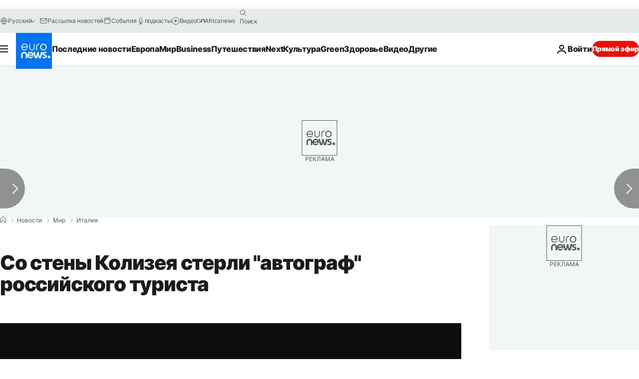

--- FILE ---
content_type: application/xml
request_url: https://dmxleo.dailymotion.com/cdn/manifest/video/x2b4uum.m3u8?af=2%2C7%2C8%2C9&vv=1%2C2%2C3%2C4%2C5%2C6%2C7%2C8%2C11%2C12%2C13%2C14&mm=video%2Fmp4%2Cvideo%2Fwebm%2Caudio%2Fmp4%2Caudio%2Fmpeg%2Caudio%2Faac%2Caudio%2Fmpeg3%2Caudio%2Fmp3%2Caudio%2Fvnd.wave%2Caudio%2Fwav%2Caudio%2Fwave%2Caudio%2Fogg%2Caudio%2Fvorbis%2Cimage%2Fjpeg%2Cimage%2Fpng%2Cimage%2Fwebp%2Cimage%2Fsvg%2Bxml&cse=1jfcjdqld027eaf8fcc&rts=341086&rhv=1&cen=prod&cpi=xe2cka&cpt=player&rla=en&cpr=x9oog&eb=https%3A%2F%2Fru.euronews.com%2F2014%2F11%2F26%2Fitaly-tourist-fined-20000-euros-for-damaging-rome-s-colosseum&ps=924x520&td=ru.euronews.com&reader_gdpr_flag=0&reader_gdpr_consent=&gdpr_binary_consent=opt-out&gdpr_comes_from_infopack=0&reader_us_privacy=1---&vl=-1&ciid=1jfcjdqld027eaf8fcc_VMAP_0_0&cidx=0&sidx=0&vidIdx=0&omp=Dailymotion%2F1.0&omn=0&imal=1&uid_dm=8210271d-10b4-c780-fc33-0aee3f1165ef&ccPremium=false&ccCustomParams=6458%252Fru_euronews_new%252Fnews%252Fnews%252Fworld%2Flng%253Dru%2526page%253Darticle%2526video%253Dtrue%2526isBreakingNews%253Dfalse%2526vertical%253Dnews%2526nws_id%253D290004%2526nwsctr_id%253D2355050%2526article_type%253Dnormal%2526program%253Dworld%2526technical_tags%253Dvideo-auto-play%2526source%253Deuronews%2526themes%253Dnews%2526tags%253Djustice%25252Ctourism%25252Citaly%25252Crome%2526player_type%253Ddailymotion&3pcb=0&rap=1&apo=monetization&pos=1&pbm=2
body_size: 4170
content:
<?xml version="1.0" encoding="UTF-8"?><vmap:VMAP xmlns:vmap="http://www.iab.net/videosuite/vmap" version="1.0"><vmap:AdBreak breakType="linear" breakId="preroll1" timeOffset="start"><vmap:AdSource id="preroll1"><vmap:VASTAdData><VAST version="3.0"><Ad><InLine><AdSystem>Leo</AdSystem><AdTitle>noad</AdTitle><Extensions><Extension type="dailymotion" source="dailymotion">{"noAd":{"reasonId":1024,"reason":"video attribute|noadfit-prereview"},"inventoryId":"ccbe54dd-f89e-45d4-95e7-b3e32817492d"}</Extension></Extensions></InLine></Ad></VAST></vmap:VASTAdData></vmap:AdSource><vmap:Extensions><vmap:Extension type="dailymotion" source="dailymotion"><![CDATA[{"timeout":15000}]]></vmap:Extension></vmap:Extensions></vmap:AdBreak><vmap:AdBreak breakType="linear" breakId="preroll2" timeOffset="start"><vmap:AdSource id="preroll2"><vmap:AdTagURI templateType="vast3">https://dmxleo.dailymotion.com/cdn/manifest/video/x2b4uum.m3u8?auth=[base64]&amp;vv=1%2C2%2C3%2C4%2C5%2C6%2C7%2C8%2C11%2C12%2C13%2C14&amp;sec=1&amp;rts=341086&amp;rla=en&amp;reader.player=dailymotion&amp;plt=1&amp;cen=prod&amp;3pcb=0&amp;rhv=1&amp;reader_us_privacy=1---&amp;eb=https%3A%2F%2Fru.euronews.com%2F2014%2F11%2F26%2Fitaly-tourist-fined-20000-euros-for-damaging-rome-s-colosseum&amp;dmngv=1.0&amp;dmng=Dailymotion&amp;cpt=player&amp;cpr=x9oog&amp;cpi=xe2cka&amp;battr=9%2C10%2C11%2C12%2C13%2C14%2C17&amp;apo=monetization&amp;pbm=2&amp;mm=video%2Fmp4%2Cvideo%2Fwebm%2Caudio%2Fmp4%2Caudio%2Fmpeg%2Caudio%2Faac%2Caudio%2Fmpeg3%2Caudio%2Fmp3%2Caudio%2Fvnd.wave%2Caudio%2Fwav%2Caudio%2Fwave%2Caudio%2Fogg%2Caudio%2Fvorbis%2Cimage%2Fjpeg%2Cimage%2Fpng%2Cimage%2Fwebp%2Cimage%2Fsvg%2Bxml&amp;lnrt=1&amp;dlvr=1%2C2&amp;cse=1jfcjdqld027eaf8fcc&amp;cbrs=1&amp;r=v</vmap:AdTagURI></vmap:AdSource><vmap:Extensions><vmap:Extension type="dailymotion" source="dailymotion"><![CDATA[{"timeout":15000}]]></vmap:Extension></vmap:Extensions></vmap:AdBreak><vmap:Extensions><vmap:Extension type="dailymotion" source="dmx"><![CDATA[{"asid":1009779}]]></vmap:Extension></vmap:Extensions></vmap:VMAP>